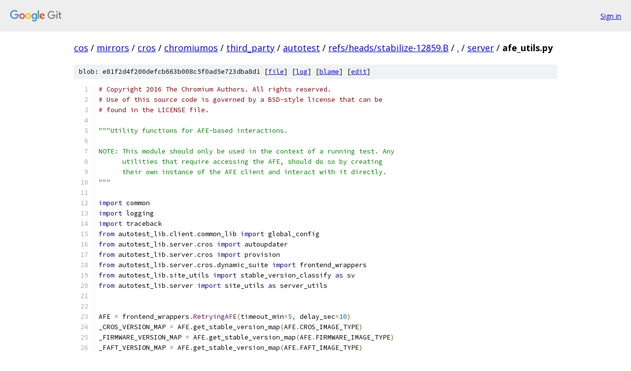

--- FILE ---
content_type: text/html; charset=utf-8
request_url: https://cos.googlesource.com/mirrors/cros/chromiumos/third_party/autotest/+/refs/heads/stabilize-12859.B/server/afe_utils.py
body_size: 5696
content:
<!DOCTYPE html><html lang="en"><head><meta charset="utf-8"><meta name="viewport" content="width=device-width, initial-scale=1"><title>server/afe_utils.py - mirrors/cros/chromiumos/third_party/autotest - Git at Google</title><link rel="stylesheet" type="text/css" href="/+static/base.css"><link rel="stylesheet" type="text/css" href="/+static/prettify/prettify.css"><!-- default customHeadTagPart --></head><body class="Site"><header class="Site-header"><div class="Header"><a class="Header-image" href="/"><img src="//www.gstatic.com/images/branding/lockups/2x/lockup_git_color_108x24dp.png" width="108" height="24" alt="Google Git"></a><div class="Header-menu"> <a class="Header-menuItem" href="https://accounts.google.com/AccountChooser?faa=1&amp;continue=https://cos.googlesource.com/login/mirrors/cros/chromiumos/third_party/autotest/%2B/refs/heads/stabilize-12859.B/server/afe_utils.py">Sign in</a> </div></div></header><div class="Site-content"><div class="Container "><div class="Breadcrumbs"><a class="Breadcrumbs-crumb" href="/?format=HTML">cos</a> / <a class="Breadcrumbs-crumb" href="/mirrors/">mirrors</a> / <a class="Breadcrumbs-crumb" href="/mirrors/cros/">cros</a> / <a class="Breadcrumbs-crumb" href="/mirrors/cros/chromiumos/">chromiumos</a> / <a class="Breadcrumbs-crumb" href="/mirrors/cros/chromiumos/third_party/">third_party</a> / <a class="Breadcrumbs-crumb" href="/mirrors/cros/chromiumos/third_party/autotest/">autotest</a> / <a class="Breadcrumbs-crumb" href="/mirrors/cros/chromiumos/third_party/autotest/+/refs/heads/stabilize-12859.B">refs/heads/stabilize-12859.B</a> / <a class="Breadcrumbs-crumb" href="/mirrors/cros/chromiumos/third_party/autotest/+/refs/heads/stabilize-12859.B/">.</a> / <a class="Breadcrumbs-crumb" href="/mirrors/cros/chromiumos/third_party/autotest/+/refs/heads/stabilize-12859.B/server">server</a> / <span class="Breadcrumbs-crumb">afe_utils.py</span></div><div class="u-sha1 u-monospace BlobSha1">blob: e81f2d4f200defcb663b008c5f0ad5e723dba8d1 [<a href="/mirrors/cros/chromiumos/third_party/autotest/+/refs/heads/stabilize-12859.B/server/afe_utils.py">file</a>] [<a href="/mirrors/cros/chromiumos/third_party/autotest/+log/refs/heads/stabilize-12859.B/server/afe_utils.py">log</a>] [<a href="/mirrors/cros/chromiumos/third_party/autotest/+blame/refs/heads/stabilize-12859.B/server/afe_utils.py">blame</a>] [<a href="https://cos-review.googlesource.com/admin/repos/edit/repo/mirrors/cros/chromiumos/third_party/autotest/branch/refs/heads/stabilize-12859.B/file/server/afe_utils.py">edit</a>]</div><table class="FileContents"><tr class="u-pre u-monospace FileContents-line"><td class="u-lineNum u-noSelect FileContents-lineNum" data-line-number="1"></td><td class="FileContents-lineContents" id="1"><span class="com"># Copyright 2016 The Chromium Authors. All rights reserved.</span></td></tr><tr class="u-pre u-monospace FileContents-line"><td class="u-lineNum u-noSelect FileContents-lineNum" data-line-number="2"></td><td class="FileContents-lineContents" id="2"><span class="com"># Use of this source code is governed by a BSD-style license that can be</span></td></tr><tr class="u-pre u-monospace FileContents-line"><td class="u-lineNum u-noSelect FileContents-lineNum" data-line-number="3"></td><td class="FileContents-lineContents" id="3"><span class="com"># found in the LICENSE file.</span></td></tr><tr class="u-pre u-monospace FileContents-line"><td class="u-lineNum u-noSelect FileContents-lineNum" data-line-number="4"></td><td class="FileContents-lineContents" id="4"></td></tr><tr class="u-pre u-monospace FileContents-line"><td class="u-lineNum u-noSelect FileContents-lineNum" data-line-number="5"></td><td class="FileContents-lineContents" id="5"><span class="str">&quot;&quot;&quot;Utility functions for AFE-based interactions.</span></td></tr><tr class="u-pre u-monospace FileContents-line"><td class="u-lineNum u-noSelect FileContents-lineNum" data-line-number="6"></td><td class="FileContents-lineContents" id="6"></td></tr><tr class="u-pre u-monospace FileContents-line"><td class="u-lineNum u-noSelect FileContents-lineNum" data-line-number="7"></td><td class="FileContents-lineContents" id="7"><span class="str">NOTE: This module should only be used in the context of a running test. Any</span></td></tr><tr class="u-pre u-monospace FileContents-line"><td class="u-lineNum u-noSelect FileContents-lineNum" data-line-number="8"></td><td class="FileContents-lineContents" id="8"><span class="str">      utilities that require accessing the AFE, should do so by creating</span></td></tr><tr class="u-pre u-monospace FileContents-line"><td class="u-lineNum u-noSelect FileContents-lineNum" data-line-number="9"></td><td class="FileContents-lineContents" id="9"><span class="str">      their own instance of the AFE client and interact with it directly.</span></td></tr><tr class="u-pre u-monospace FileContents-line"><td class="u-lineNum u-noSelect FileContents-lineNum" data-line-number="10"></td><td class="FileContents-lineContents" id="10"><span class="str">&quot;&quot;&quot;</span></td></tr><tr class="u-pre u-monospace FileContents-line"><td class="u-lineNum u-noSelect FileContents-lineNum" data-line-number="11"></td><td class="FileContents-lineContents" id="11"></td></tr><tr class="u-pre u-monospace FileContents-line"><td class="u-lineNum u-noSelect FileContents-lineNum" data-line-number="12"></td><td class="FileContents-lineContents" id="12"><span class="kwd">import</span><span class="pln"> common</span></td></tr><tr class="u-pre u-monospace FileContents-line"><td class="u-lineNum u-noSelect FileContents-lineNum" data-line-number="13"></td><td class="FileContents-lineContents" id="13"><span class="kwd">import</span><span class="pln"> logging</span></td></tr><tr class="u-pre u-monospace FileContents-line"><td class="u-lineNum u-noSelect FileContents-lineNum" data-line-number="14"></td><td class="FileContents-lineContents" id="14"><span class="kwd">import</span><span class="pln"> traceback</span></td></tr><tr class="u-pre u-monospace FileContents-line"><td class="u-lineNum u-noSelect FileContents-lineNum" data-line-number="15"></td><td class="FileContents-lineContents" id="15"><span class="kwd">from</span><span class="pln"> autotest_lib</span><span class="pun">.</span><span class="pln">client</span><span class="pun">.</span><span class="pln">common_lib </span><span class="kwd">import</span><span class="pln"> global_config</span></td></tr><tr class="u-pre u-monospace FileContents-line"><td class="u-lineNum u-noSelect FileContents-lineNum" data-line-number="16"></td><td class="FileContents-lineContents" id="16"><span class="kwd">from</span><span class="pln"> autotest_lib</span><span class="pun">.</span><span class="pln">server</span><span class="pun">.</span><span class="pln">cros </span><span class="kwd">import</span><span class="pln"> autoupdater</span></td></tr><tr class="u-pre u-monospace FileContents-line"><td class="u-lineNum u-noSelect FileContents-lineNum" data-line-number="17"></td><td class="FileContents-lineContents" id="17"><span class="kwd">from</span><span class="pln"> autotest_lib</span><span class="pun">.</span><span class="pln">server</span><span class="pun">.</span><span class="pln">cros </span><span class="kwd">import</span><span class="pln"> provision</span></td></tr><tr class="u-pre u-monospace FileContents-line"><td class="u-lineNum u-noSelect FileContents-lineNum" data-line-number="18"></td><td class="FileContents-lineContents" id="18"><span class="kwd">from</span><span class="pln"> autotest_lib</span><span class="pun">.</span><span class="pln">server</span><span class="pun">.</span><span class="pln">cros</span><span class="pun">.</span><span class="pln">dynamic_suite </span><span class="kwd">import</span><span class="pln"> frontend_wrappers</span></td></tr><tr class="u-pre u-monospace FileContents-line"><td class="u-lineNum u-noSelect FileContents-lineNum" data-line-number="19"></td><td class="FileContents-lineContents" id="19"><span class="kwd">from</span><span class="pln"> autotest_lib</span><span class="pun">.</span><span class="pln">site_utils </span><span class="kwd">import</span><span class="pln"> stable_version_classify </span><span class="kwd">as</span><span class="pln"> sv</span></td></tr><tr class="u-pre u-monospace FileContents-line"><td class="u-lineNum u-noSelect FileContents-lineNum" data-line-number="20"></td><td class="FileContents-lineContents" id="20"><span class="kwd">from</span><span class="pln"> autotest_lib</span><span class="pun">.</span><span class="pln">server </span><span class="kwd">import</span><span class="pln"> site_utils </span><span class="kwd">as</span><span class="pln"> server_utils</span></td></tr><tr class="u-pre u-monospace FileContents-line"><td class="u-lineNum u-noSelect FileContents-lineNum" data-line-number="21"></td><td class="FileContents-lineContents" id="21"></td></tr><tr class="u-pre u-monospace FileContents-line"><td class="u-lineNum u-noSelect FileContents-lineNum" data-line-number="22"></td><td class="FileContents-lineContents" id="22"></td></tr><tr class="u-pre u-monospace FileContents-line"><td class="u-lineNum u-noSelect FileContents-lineNum" data-line-number="23"></td><td class="FileContents-lineContents" id="23"><span class="pln">AFE </span><span class="pun">=</span><span class="pln"> frontend_wrappers</span><span class="pun">.</span><span class="typ">RetryingAFE</span><span class="pun">(</span><span class="pln">timeout_min</span><span class="pun">=</span><span class="lit">5</span><span class="pun">,</span><span class="pln"> delay_sec</span><span class="pun">=</span><span class="lit">10</span><span class="pun">)</span></td></tr><tr class="u-pre u-monospace FileContents-line"><td class="u-lineNum u-noSelect FileContents-lineNum" data-line-number="24"></td><td class="FileContents-lineContents" id="24"><span class="pln">_CROS_VERSION_MAP </span><span class="pun">=</span><span class="pln"> AFE</span><span class="pun">.</span><span class="pln">get_stable_version_map</span><span class="pun">(</span><span class="pln">AFE</span><span class="pun">.</span><span class="pln">CROS_IMAGE_TYPE</span><span class="pun">)</span></td></tr><tr class="u-pre u-monospace FileContents-line"><td class="u-lineNum u-noSelect FileContents-lineNum" data-line-number="25"></td><td class="FileContents-lineContents" id="25"><span class="pln">_FIRMWARE_VERSION_MAP </span><span class="pun">=</span><span class="pln"> AFE</span><span class="pun">.</span><span class="pln">get_stable_version_map</span><span class="pun">(</span><span class="pln">AFE</span><span class="pun">.</span><span class="pln">FIRMWARE_IMAGE_TYPE</span><span class="pun">)</span></td></tr><tr class="u-pre u-monospace FileContents-line"><td class="u-lineNum u-noSelect FileContents-lineNum" data-line-number="26"></td><td class="FileContents-lineContents" id="26"><span class="pln">_FAFT_VERSION_MAP </span><span class="pun">=</span><span class="pln"> AFE</span><span class="pun">.</span><span class="pln">get_stable_version_map</span><span class="pun">(</span><span class="pln">AFE</span><span class="pun">.</span><span class="pln">FAFT_IMAGE_TYPE</span><span class="pun">)</span></td></tr><tr class="u-pre u-monospace FileContents-line"><td class="u-lineNum u-noSelect FileContents-lineNum" data-line-number="27"></td><td class="FileContents-lineContents" id="27"></td></tr><tr class="u-pre u-monospace FileContents-line"><td class="u-lineNum u-noSelect FileContents-lineNum" data-line-number="28"></td><td class="FileContents-lineContents" id="28"><span class="pln">_CONFIG </span><span class="pun">=</span><span class="pln"> global_config</span><span class="pun">.</span><span class="pln">global_config</span></td></tr><tr class="u-pre u-monospace FileContents-line"><td class="u-lineNum u-noSelect FileContents-lineNum" data-line-number="29"></td><td class="FileContents-lineContents" id="29"><span class="pln">ENABLE_DEVSERVER_TRIGGER_AUTO_UPDATE </span><span class="pun">=</span><span class="pln"> _CONFIG</span><span class="pun">.</span><span class="pln">get_config_value</span><span class="pun">(</span></td></tr><tr class="u-pre u-monospace FileContents-line"><td class="u-lineNum u-noSelect FileContents-lineNum" data-line-number="30"></td><td class="FileContents-lineContents" id="30"><span class="pln">        </span><span class="str">&#39;CROS&#39;</span><span class="pun">,</span><span class="pln"> </span><span class="str">&#39;enable_devserver_trigger_auto_update&#39;</span><span class="pun">,</span><span class="pln"> type</span><span class="pun">=</span><span class="pln">bool</span><span class="pun">,</span></td></tr><tr class="u-pre u-monospace FileContents-line"><td class="u-lineNum u-noSelect FileContents-lineNum" data-line-number="31"></td><td class="FileContents-lineContents" id="31"><span class="pln">        default</span><span class="pun">=</span><span class="kwd">False</span><span class="pun">)</span></td></tr><tr class="u-pre u-monospace FileContents-line"><td class="u-lineNum u-noSelect FileContents-lineNum" data-line-number="32"></td><td class="FileContents-lineContents" id="32"></td></tr><tr class="u-pre u-monospace FileContents-line"><td class="u-lineNum u-noSelect FileContents-lineNum" data-line-number="33"></td><td class="FileContents-lineContents" id="33"></td></tr><tr class="u-pre u-monospace FileContents-line"><td class="u-lineNum u-noSelect FileContents-lineNum" data-line-number="34"></td><td class="FileContents-lineContents" id="34"><span class="kwd">def</span><span class="pln"> _host_in_lab</span><span class="pun">(</span><span class="pln">host</span><span class="pun">):</span></td></tr><tr class="u-pre u-monospace FileContents-line"><td class="u-lineNum u-noSelect FileContents-lineNum" data-line-number="35"></td><td class="FileContents-lineContents" id="35"><span class="pln">    </span><span class="str">&quot;&quot;&quot;Check if the host is in the lab and an object the AFE knows.</span></td></tr><tr class="u-pre u-monospace FileContents-line"><td class="u-lineNum u-noSelect FileContents-lineNum" data-line-number="36"></td><td class="FileContents-lineContents" id="36"></td></tr><tr class="u-pre u-monospace FileContents-line"><td class="u-lineNum u-noSelect FileContents-lineNum" data-line-number="37"></td><td class="FileContents-lineContents" id="37"><span class="str">    This check ensures that autoserv and the host&#39;s current job is running</span></td></tr><tr class="u-pre u-monospace FileContents-line"><td class="u-lineNum u-noSelect FileContents-lineNum" data-line-number="38"></td><td class="FileContents-lineContents" id="38"><span class="str">    inside a fully Autotest instance, aka a lab environment. If this is the</span></td></tr><tr class="u-pre u-monospace FileContents-line"><td class="u-lineNum u-noSelect FileContents-lineNum" data-line-number="39"></td><td class="FileContents-lineContents" id="39"><span class="str">    case it then verifies the host is registed with the configured AFE</span></td></tr><tr class="u-pre u-monospace FileContents-line"><td class="u-lineNum u-noSelect FileContents-lineNum" data-line-number="40"></td><td class="FileContents-lineContents" id="40"><span class="str">    instance.</span></td></tr><tr class="u-pre u-monospace FileContents-line"><td class="u-lineNum u-noSelect FileContents-lineNum" data-line-number="41"></td><td class="FileContents-lineContents" id="41"></td></tr><tr class="u-pre u-monospace FileContents-line"><td class="u-lineNum u-noSelect FileContents-lineNum" data-line-number="42"></td><td class="FileContents-lineContents" id="42"><span class="str">    @param host: Host object to verify.</span></td></tr><tr class="u-pre u-monospace FileContents-line"><td class="u-lineNum u-noSelect FileContents-lineNum" data-line-number="43"></td><td class="FileContents-lineContents" id="43"></td></tr><tr class="u-pre u-monospace FileContents-line"><td class="u-lineNum u-noSelect FileContents-lineNum" data-line-number="44"></td><td class="FileContents-lineContents" id="44"><span class="str">    @returns The host model object.</span></td></tr><tr class="u-pre u-monospace FileContents-line"><td class="u-lineNum u-noSelect FileContents-lineNum" data-line-number="45"></td><td class="FileContents-lineContents" id="45"><span class="str">    &quot;&quot;&quot;</span></td></tr><tr class="u-pre u-monospace FileContents-line"><td class="u-lineNum u-noSelect FileContents-lineNum" data-line-number="46"></td><td class="FileContents-lineContents" id="46"><span class="pln">    </span><span class="kwd">if</span><span class="pln"> </span><span class="kwd">not</span><span class="pln"> host</span><span class="pun">.</span><span class="pln">job </span><span class="kwd">or</span><span class="pln"> </span><span class="kwd">not</span><span class="pln"> host</span><span class="pun">.</span><span class="pln">job</span><span class="pun">.</span><span class="pln">in_lab</span><span class="pun">:</span></td></tr><tr class="u-pre u-monospace FileContents-line"><td class="u-lineNum u-noSelect FileContents-lineNum" data-line-number="47"></td><td class="FileContents-lineContents" id="47"><span class="pln">        </span><span class="kwd">return</span><span class="pln"> </span><span class="kwd">False</span></td></tr><tr class="u-pre u-monospace FileContents-line"><td class="u-lineNum u-noSelect FileContents-lineNum" data-line-number="48"></td><td class="FileContents-lineContents" id="48"><span class="pln">    </span><span class="kwd">return</span><span class="pln"> host</span><span class="pun">.</span><span class="pln">_afe_host</span></td></tr><tr class="u-pre u-monospace FileContents-line"><td class="u-lineNum u-noSelect FileContents-lineNum" data-line-number="49"></td><td class="FileContents-lineContents" id="49"></td></tr><tr class="u-pre u-monospace FileContents-line"><td class="u-lineNum u-noSelect FileContents-lineNum" data-line-number="50"></td><td class="FileContents-lineContents" id="50"></td></tr><tr class="u-pre u-monospace FileContents-line"><td class="u-lineNum u-noSelect FileContents-lineNum" data-line-number="51"></td><td class="FileContents-lineContents" id="51"><span class="kwd">def</span><span class="pln"> _log_image_name</span><span class="pun">(</span><span class="pln">image_name</span><span class="pun">):</span></td></tr><tr class="u-pre u-monospace FileContents-line"><td class="u-lineNum u-noSelect FileContents-lineNum" data-line-number="52"></td><td class="FileContents-lineContents" id="52"><span class="pln">    </span><span class="kwd">try</span><span class="pun">:</span></td></tr><tr class="u-pre u-monospace FileContents-line"><td class="u-lineNum u-noSelect FileContents-lineNum" data-line-number="53"></td><td class="FileContents-lineContents" id="53"><span class="pln">        logging</span><span class="pun">.</span><span class="pln">debug</span><span class="pun">(</span><span class="str">&quot;_log_image_name: image (%s)&quot;</span><span class="pun">,</span><span class="pln"> image_name</span><span class="pun">)</span></td></tr><tr class="u-pre u-monospace FileContents-line"><td class="u-lineNum u-noSelect FileContents-lineNum" data-line-number="54"></td><td class="FileContents-lineContents" id="54"><span class="pln">        server_utils</span><span class="pun">.</span><span class="typ">ParseBuildName</span><span class="pun">(</span><span class="pln">name</span><span class="pun">=</span><span class="pln">image_name</span><span class="pun">)</span></td></tr><tr class="u-pre u-monospace FileContents-line"><td class="u-lineNum u-noSelect FileContents-lineNum" data-line-number="55"></td><td class="FileContents-lineContents" id="55"><span class="pln">    </span><span class="kwd">except</span><span class="pln"> </span><span class="typ">Exception</span><span class="pun">:</span></td></tr><tr class="u-pre u-monospace FileContents-line"><td class="u-lineNum u-noSelect FileContents-lineNum" data-line-number="56"></td><td class="FileContents-lineContents" id="56"><span class="pln">        logging</span><span class="pun">.</span><span class="pln">error</span><span class="pun">(</span><span class="pln">traceback</span><span class="pun">.</span><span class="pln">format_exc</span><span class="pun">())</span></td></tr><tr class="u-pre u-monospace FileContents-line"><td class="u-lineNum u-noSelect FileContents-lineNum" data-line-number="57"></td><td class="FileContents-lineContents" id="57"></td></tr><tr class="u-pre u-monospace FileContents-line"><td class="u-lineNum u-noSelect FileContents-lineNum" data-line-number="58"></td><td class="FileContents-lineContents" id="58"></td></tr><tr class="u-pre u-monospace FileContents-line"><td class="u-lineNum u-noSelect FileContents-lineNum" data-line-number="59"></td><td class="FileContents-lineContents" id="59"><span class="kwd">def</span><span class="pln"> _format_image_name</span><span class="pun">(</span><span class="pln">board</span><span class="pun">,</span><span class="pln"> version</span><span class="pun">):</span></td></tr><tr class="u-pre u-monospace FileContents-line"><td class="u-lineNum u-noSelect FileContents-lineNum" data-line-number="60"></td><td class="FileContents-lineContents" id="60"><span class="pln">    </span><span class="kwd">return</span><span class="pln"> </span><span class="str">&quot;%s-release/%s&quot;</span><span class="pln"> </span><span class="pun">%</span><span class="pln"> </span><span class="pun">(</span><span class="pln">board</span><span class="pun">,</span><span class="pln"> version</span><span class="pun">)</span></td></tr><tr class="u-pre u-monospace FileContents-line"><td class="u-lineNum u-noSelect FileContents-lineNum" data-line-number="61"></td><td class="FileContents-lineContents" id="61"></td></tr><tr class="u-pre u-monospace FileContents-line"><td class="u-lineNum u-noSelect FileContents-lineNum" data-line-number="62"></td><td class="FileContents-lineContents" id="62"></td></tr><tr class="u-pre u-monospace FileContents-line"><td class="u-lineNum u-noSelect FileContents-lineNum" data-line-number="63"></td><td class="FileContents-lineContents" id="63"><span class="kwd">def</span><span class="pln"> get_stable_cros_image_name_v2</span><span class="pun">(</span><span class="pln">info</span><span class="pun">,</span><span class="pln"> _config_override</span><span class="pun">=</span><span class="kwd">None</span><span class="pun">):</span></td></tr><tr class="u-pre u-monospace FileContents-line"><td class="u-lineNum u-noSelect FileContents-lineNum" data-line-number="64"></td><td class="FileContents-lineContents" id="64"><span class="pln">    </span><span class="kwd">if</span><span class="pln"> sv</span><span class="pun">.</span><span class="pln">classify_board</span><span class="pun">(</span><span class="pln">info</span><span class="pun">.</span><span class="pln">board</span><span class="pun">,</span><span class="pln"> _config_override</span><span class="pun">=</span><span class="pln">_config_override</span><span class="pun">)</span><span class="pln"> </span><span class="pun">==</span><span class="pln"> sv</span><span class="pun">.</span><span class="pln">FROM_HOST_CONFIG</span><span class="pun">:</span></td></tr><tr class="u-pre u-monospace FileContents-line"><td class="u-lineNum u-noSelect FileContents-lineNum" data-line-number="65"></td><td class="FileContents-lineContents" id="65"><span class="pln">        logging</span><span class="pun">.</span><span class="pln">debug</span><span class="pun">(</span><span class="str">&quot;get_stable_cros_image_name_v2: board %s from host_info_store&quot;</span><span class="pln"> </span><span class="pun">%</span><span class="pln"> info</span><span class="pun">.</span><span class="pln">board</span><span class="pun">)</span></td></tr><tr class="u-pre u-monospace FileContents-line"><td class="u-lineNum u-noSelect FileContents-lineNum" data-line-number="66"></td><td class="FileContents-lineContents" id="66"><span class="pln">        out </span><span class="pun">=</span><span class="pln"> _format_image_name</span><span class="pun">(</span><span class="pln">board</span><span class="pun">=</span><span class="pln">info</span><span class="pun">.</span><span class="pln">board</span><span class="pun">,</span><span class="pln"> version</span><span class="pun">=</span><span class="pln">info</span><span class="pun">.</span><span class="pln">cros_stable_version</span><span class="pun">)</span></td></tr><tr class="u-pre u-monospace FileContents-line"><td class="u-lineNum u-noSelect FileContents-lineNum" data-line-number="67"></td><td class="FileContents-lineContents" id="67"><span class="pln">        _log_image_name</span><span class="pun">(</span><span class="pln">out</span><span class="pun">)</span></td></tr><tr class="u-pre u-monospace FileContents-line"><td class="u-lineNum u-noSelect FileContents-lineNum" data-line-number="68"></td><td class="FileContents-lineContents" id="68"><span class="pln">        </span><span class="kwd">return</span><span class="pln"> out</span></td></tr><tr class="u-pre u-monospace FileContents-line"><td class="u-lineNum u-noSelect FileContents-lineNum" data-line-number="69"></td><td class="FileContents-lineContents" id="69"><span class="pln">    logging</span><span class="pun">.</span><span class="pln">debug</span><span class="pun">(</span><span class="str">&quot;get_stable_cros_image_name_v2: board %s from autotest frontend&quot;</span><span class="pln"> </span><span class="pun">%</span><span class="pln"> info</span><span class="pun">.</span><span class="pln">board</span><span class="pun">)</span></td></tr><tr class="u-pre u-monospace FileContents-line"><td class="u-lineNum u-noSelect FileContents-lineNum" data-line-number="70"></td><td class="FileContents-lineContents" id="70"><span class="pln">    </span><span class="kwd">return</span><span class="pln"> get_stable_cros_image_name</span><span class="pun">(</span><span class="pln">info</span><span class="pun">.</span><span class="pln">board</span><span class="pun">)</span></td></tr><tr class="u-pre u-monospace FileContents-line"><td class="u-lineNum u-noSelect FileContents-lineNum" data-line-number="71"></td><td class="FileContents-lineContents" id="71"></td></tr><tr class="u-pre u-monospace FileContents-line"><td class="u-lineNum u-noSelect FileContents-lineNum" data-line-number="72"></td><td class="FileContents-lineContents" id="72"></td></tr><tr class="u-pre u-monospace FileContents-line"><td class="u-lineNum u-noSelect FileContents-lineNum" data-line-number="73"></td><td class="FileContents-lineContents" id="73"><span class="kwd">def</span><span class="pln"> get_stable_servo_cros_image_name_v2</span><span class="pun">(</span><span class="pln">servo_version_from_hi</span><span class="pun">,</span><span class="pln"> board</span><span class="pun">,</span><span class="pln"> _config_override</span><span class="pun">=</span><span class="kwd">None</span><span class="pun">):</span></td></tr><tr class="u-pre u-monospace FileContents-line"><td class="u-lineNum u-noSelect FileContents-lineNum" data-line-number="74"></td><td class="FileContents-lineContents" id="74"><span class="pln">    </span><span class="str">&quot;&quot;&quot;</span></td></tr><tr class="u-pre u-monospace FileContents-line"><td class="u-lineNum u-noSelect FileContents-lineNum" data-line-number="75"></td><td class="FileContents-lineContents" id="75"><span class="str">    @param servo_version_from_hi (string or None) : the stable version image name taken from the host info store.</span></td></tr><tr class="u-pre u-monospace FileContents-line"><td class="u-lineNum u-noSelect FileContents-lineNum" data-line-number="76"></td><td class="FileContents-lineContents" id="76"><span class="str">                                                    A value of None means that that the host_info_store does not exist or</span></td></tr><tr class="u-pre u-monospace FileContents-line"><td class="u-lineNum u-noSelect FileContents-lineNum" data-line-number="77"></td><td class="FileContents-lineContents" id="77"><span class="str">                                                    ultimately not contain a servo_stable_version field.</span></td></tr><tr class="u-pre u-monospace FileContents-line"><td class="u-lineNum u-noSelect FileContents-lineNum" data-line-number="78"></td><td class="FileContents-lineContents" id="78"><span class="str">    @param board (string) : the board of the labstation or servo v3 that we&#39;re getting the stable version of</span></td></tr><tr class="u-pre u-monospace FileContents-line"><td class="u-lineNum u-noSelect FileContents-lineNum" data-line-number="79"></td><td class="FileContents-lineContents" id="79"><span class="str">    &quot;&quot;&quot;</span></td></tr><tr class="u-pre u-monospace FileContents-line"><td class="u-lineNum u-noSelect FileContents-lineNum" data-line-number="80"></td><td class="FileContents-lineContents" id="80"><span class="pln">    logging</span><span class="pun">.</span><span class="pln">debug</span><span class="pun">(</span><span class="str">&quot;get_stable_servo_cros_image_name_v2: servo_version_from_hi (%s) board (%s)&quot;</span><span class="pln"> </span><span class="pun">%</span><span class="pln"> </span><span class="pun">(</span><span class="pln">servo_version_from_hi</span><span class="pun">,</span><span class="pln"> board</span><span class="pun">))</span></td></tr><tr class="u-pre u-monospace FileContents-line"><td class="u-lineNum u-noSelect FileContents-lineNum" data-line-number="81"></td><td class="FileContents-lineContents" id="81"><span class="pln">    </span><span class="kwd">if</span><span class="pln"> sv</span><span class="pun">.</span><span class="pln">classify_board</span><span class="pun">(</span><span class="pln">board</span><span class="pun">,</span><span class="pln"> _config_override</span><span class="pun">=</span><span class="pln">_config_override</span><span class="pun">)</span><span class="pln"> </span><span class="pun">!=</span><span class="pln"> sv</span><span class="pun">.</span><span class="pln">FROM_HOST_CONFIG</span><span class="pun">:</span></td></tr><tr class="u-pre u-monospace FileContents-line"><td class="u-lineNum u-noSelect FileContents-lineNum" data-line-number="82"></td><td class="FileContents-lineContents" id="82"><span class="pln">        logging</span><span class="pun">.</span><span class="pln">debug</span><span class="pun">(</span><span class="str">&quot;get_stable_servo_cros_image_name_v2: servo version for board (%s) from afe&quot;</span><span class="pln"> </span><span class="pun">%</span><span class="pln"> board</span><span class="pun">)</span></td></tr><tr class="u-pre u-monospace FileContents-line"><td class="u-lineNum u-noSelect FileContents-lineNum" data-line-number="83"></td><td class="FileContents-lineContents" id="83"><span class="pln">        </span><span class="kwd">return</span><span class="pln"> get_stable_cros_image_name</span><span class="pun">(</span><span class="pln">board</span><span class="pun">)</span></td></tr><tr class="u-pre u-monospace FileContents-line"><td class="u-lineNum u-noSelect FileContents-lineNum" data-line-number="84"></td><td class="FileContents-lineContents" id="84"><span class="pln">    </span><span class="kwd">if</span><span class="pln"> servo_version_from_hi </span><span class="kwd">is</span><span class="pln"> </span><span class="kwd">not</span><span class="pln"> </span><span class="kwd">None</span><span class="pun">:</span></td></tr><tr class="u-pre u-monospace FileContents-line"><td class="u-lineNum u-noSelect FileContents-lineNum" data-line-number="85"></td><td class="FileContents-lineContents" id="85"><span class="pln">        logging</span><span class="pun">.</span><span class="pln">debug</span><span class="pun">(</span><span class="str">&quot;get_stable_servo_cros_image_name_v2: servo version (%s) from host_info_store&quot;</span><span class="pln"> </span><span class="pun">%</span><span class="pln"> servo_version_from_hi</span><span class="pun">)</span></td></tr><tr class="u-pre u-monospace FileContents-line"><td class="u-lineNum u-noSelect FileContents-lineNum" data-line-number="86"></td><td class="FileContents-lineContents" id="86"><span class="pln">        out </span><span class="pun">=</span><span class="pln"> _format_image_name</span><span class="pun">(</span><span class="pln">board</span><span class="pun">=</span><span class="pln">board</span><span class="pun">,</span><span class="pln"> version</span><span class="pun">=</span><span class="pln">servo_version_from_hi</span><span class="pun">)</span></td></tr><tr class="u-pre u-monospace FileContents-line"><td class="u-lineNum u-noSelect FileContents-lineNum" data-line-number="87"></td><td class="FileContents-lineContents" id="87"><span class="pln">        _log_image_name</span><span class="pun">(</span><span class="pln">out</span><span class="pun">)</span></td></tr><tr class="u-pre u-monospace FileContents-line"><td class="u-lineNum u-noSelect FileContents-lineNum" data-line-number="88"></td><td class="FileContents-lineContents" id="88"><span class="pln">        </span><span class="kwd">return</span><span class="pln"> out</span></td></tr><tr class="u-pre u-monospace FileContents-line"><td class="u-lineNum u-noSelect FileContents-lineNum" data-line-number="89"></td><td class="FileContents-lineContents" id="89"><span class="pln">    logging</span><span class="pun">.</span><span class="pln">debug</span><span class="pun">(</span><span class="str">&quot;get_stable_servo_cros_image_name_v2: no servo version provided. board is (%s)&quot;</span><span class="pln"> </span><span class="pun">%</span><span class="pln"> board</span><span class="pun">)</span></td></tr><tr class="u-pre u-monospace FileContents-line"><td class="u-lineNum u-noSelect FileContents-lineNum" data-line-number="90"></td><td class="FileContents-lineContents" id="90"><span class="pln">    logging</span><span class="pun">.</span><span class="pln">debug</span><span class="pun">(</span><span class="str">&quot;get_stable_servo_cros_image_name_v2: falling back to afe if possible&quot;</span><span class="pun">)</span></td></tr><tr class="u-pre u-monospace FileContents-line"><td class="u-lineNum u-noSelect FileContents-lineNum" data-line-number="91"></td><td class="FileContents-lineContents" id="91"><span class="pln">    out </span><span class="pun">=</span><span class="pln"> </span><span class="kwd">None</span></td></tr><tr class="u-pre u-monospace FileContents-line"><td class="u-lineNum u-noSelect FileContents-lineNum" data-line-number="92"></td><td class="FileContents-lineContents" id="92"><span class="pln">    </span><span class="com"># get_stable_cros_image_name uses the AFE as the source of truth.</span></td></tr><tr class="u-pre u-monospace FileContents-line"><td class="u-lineNum u-noSelect FileContents-lineNum" data-line-number="93"></td><td class="FileContents-lineContents" id="93"><span class="pln">    </span><span class="kwd">try</span><span class="pun">:</span></td></tr><tr class="u-pre u-monospace FileContents-line"><td class="u-lineNum u-noSelect FileContents-lineNum" data-line-number="94"></td><td class="FileContents-lineContents" id="94"><span class="pln">        out </span><span class="pun">=</span><span class="pln"> get_stable_cros_image_name</span><span class="pun">(</span><span class="pln">board</span><span class="pun">)</span></td></tr><tr class="u-pre u-monospace FileContents-line"><td class="u-lineNum u-noSelect FileContents-lineNum" data-line-number="95"></td><td class="FileContents-lineContents" id="95"><span class="pln">    </span><span class="kwd">except</span><span class="pln"> </span><span class="typ">Exception</span><span class="pun">:</span></td></tr><tr class="u-pre u-monospace FileContents-line"><td class="u-lineNum u-noSelect FileContents-lineNum" data-line-number="96"></td><td class="FileContents-lineContents" id="96"><span class="pln">        logging</span><span class="pun">.</span><span class="pln">error</span><span class="pun">(</span><span class="str">&quot;get_stable_servo_cros_image_name_v2: error falling back to AFE (%s)&quot;</span><span class="pln"> </span><span class="pun">%</span><span class="pln"> traceback</span><span class="pun">.</span><span class="pln">format_exc</span><span class="pun">())</span></td></tr><tr class="u-pre u-monospace FileContents-line"><td class="u-lineNum u-noSelect FileContents-lineNum" data-line-number="97"></td><td class="FileContents-lineContents" id="97"><span class="pln">    </span><span class="kwd">return</span><span class="pln"> out</span></td></tr><tr class="u-pre u-monospace FileContents-line"><td class="u-lineNum u-noSelect FileContents-lineNum" data-line-number="98"></td><td class="FileContents-lineContents" id="98"></td></tr><tr class="u-pre u-monospace FileContents-line"><td class="u-lineNum u-noSelect FileContents-lineNum" data-line-number="99"></td><td class="FileContents-lineContents" id="99"></td></tr><tr class="u-pre u-monospace FileContents-line"><td class="u-lineNum u-noSelect FileContents-lineNum" data-line-number="100"></td><td class="FileContents-lineContents" id="100"><span class="kwd">def</span><span class="pln"> get_stable_cros_image_name</span><span class="pun">(</span><span class="pln">board</span><span class="pun">):</span></td></tr><tr class="u-pre u-monospace FileContents-line"><td class="u-lineNum u-noSelect FileContents-lineNum" data-line-number="101"></td><td class="FileContents-lineContents" id="101"><span class="pln">    </span><span class="str">&quot;&quot;&quot;Retrieve the Chrome OS stable image name for a given board.</span></td></tr><tr class="u-pre u-monospace FileContents-line"><td class="u-lineNum u-noSelect FileContents-lineNum" data-line-number="102"></td><td class="FileContents-lineContents" id="102"></td></tr><tr class="u-pre u-monospace FileContents-line"><td class="u-lineNum u-noSelect FileContents-lineNum" data-line-number="103"></td><td class="FileContents-lineContents" id="103"><span class="str">    @param board: Board to lookup.</span></td></tr><tr class="u-pre u-monospace FileContents-line"><td class="u-lineNum u-noSelect FileContents-lineNum" data-line-number="104"></td><td class="FileContents-lineContents" id="104"></td></tr><tr class="u-pre u-monospace FileContents-line"><td class="u-lineNum u-noSelect FileContents-lineNum" data-line-number="105"></td><td class="FileContents-lineContents" id="105"><span class="str">    @returns Name of a Chrome OS image to be installed in order to</span></td></tr><tr class="u-pre u-monospace FileContents-line"><td class="u-lineNum u-noSelect FileContents-lineNum" data-line-number="106"></td><td class="FileContents-lineContents" id="106"><span class="str">            repair the given board.</span></td></tr><tr class="u-pre u-monospace FileContents-line"><td class="u-lineNum u-noSelect FileContents-lineNum" data-line-number="107"></td><td class="FileContents-lineContents" id="107"><span class="str">    &quot;&quot;&quot;</span></td></tr><tr class="u-pre u-monospace FileContents-line"><td class="u-lineNum u-noSelect FileContents-lineNum" data-line-number="108"></td><td class="FileContents-lineContents" id="108"><span class="pln">    </span><span class="kwd">return</span><span class="pln"> _CROS_VERSION_MAP</span><span class="pun">.</span><span class="pln">get_image_name</span><span class="pun">(</span><span class="pln">board</span><span class="pun">)</span></td></tr><tr class="u-pre u-monospace FileContents-line"><td class="u-lineNum u-noSelect FileContents-lineNum" data-line-number="109"></td><td class="FileContents-lineContents" id="109"></td></tr><tr class="u-pre u-monospace FileContents-line"><td class="u-lineNum u-noSelect FileContents-lineNum" data-line-number="110"></td><td class="FileContents-lineContents" id="110"></td></tr><tr class="u-pre u-monospace FileContents-line"><td class="u-lineNum u-noSelect FileContents-lineNum" data-line-number="111"></td><td class="FileContents-lineContents" id="111"><span class="kwd">def</span><span class="pln"> get_stable_firmware_version_v2</span><span class="pun">(</span><span class="pln">info</span><span class="pun">,</span><span class="pln"> _config_override</span><span class="pun">=</span><span class="kwd">None</span><span class="pun">):</span></td></tr><tr class="u-pre u-monospace FileContents-line"><td class="u-lineNum u-noSelect FileContents-lineNum" data-line-number="112"></td><td class="FileContents-lineContents" id="112"><span class="pln">    </span><span class="kwd">if</span><span class="pln"> sv</span><span class="pun">.</span><span class="pln">classify_model</span><span class="pun">(</span><span class="pln">info</span><span class="pun">.</span><span class="pln">model</span><span class="pun">,</span><span class="pln"> _config_override</span><span class="pun">=</span><span class="pln">_config_override</span><span class="pun">)</span><span class="pln"> </span><span class="pun">==</span><span class="pln"> sv</span><span class="pun">.</span><span class="pln">FROM_HOST_CONFIG</span><span class="pun">:</span></td></tr><tr class="u-pre u-monospace FileContents-line"><td class="u-lineNum u-noSelect FileContents-lineNum" data-line-number="113"></td><td class="FileContents-lineContents" id="113"><span class="pln">        logging</span><span class="pun">.</span><span class="pln">debug</span><span class="pun">(</span><span class="str">&quot;get_stable_firmware_version_v2: model %s from host_info_store&quot;</span><span class="pln"> </span><span class="pun">%</span><span class="pln"> info</span><span class="pun">.</span><span class="pln">model</span><span class="pun">)</span></td></tr><tr class="u-pre u-monospace FileContents-line"><td class="u-lineNum u-noSelect FileContents-lineNum" data-line-number="114"></td><td class="FileContents-lineContents" id="114"><span class="pln">        </span><span class="kwd">return</span><span class="pln"> info</span><span class="pun">.</span><span class="pln">firmware_stable_version</span></td></tr><tr class="u-pre u-monospace FileContents-line"><td class="u-lineNum u-noSelect FileContents-lineNum" data-line-number="115"></td><td class="FileContents-lineContents" id="115"><span class="pln">    logging</span><span class="pun">.</span><span class="pln">debug</span><span class="pun">(</span><span class="str">&quot;get_stable_cros_image_name_v2: model %s from autotest frontend&quot;</span><span class="pln"> </span><span class="pun">%</span><span class="pln"> info</span><span class="pun">.</span><span class="pln">model</span><span class="pun">)</span></td></tr><tr class="u-pre u-monospace FileContents-line"><td class="u-lineNum u-noSelect FileContents-lineNum" data-line-number="116"></td><td class="FileContents-lineContents" id="116"><span class="pln">    </span><span class="kwd">return</span><span class="pln"> get_stable_firmware_version</span><span class="pun">(</span><span class="pln">info</span><span class="pun">.</span><span class="pln">model</span><span class="pun">)</span></td></tr><tr class="u-pre u-monospace FileContents-line"><td class="u-lineNum u-noSelect FileContents-lineNum" data-line-number="117"></td><td class="FileContents-lineContents" id="117"></td></tr><tr class="u-pre u-monospace FileContents-line"><td class="u-lineNum u-noSelect FileContents-lineNum" data-line-number="118"></td><td class="FileContents-lineContents" id="118"></td></tr><tr class="u-pre u-monospace FileContents-line"><td class="u-lineNum u-noSelect FileContents-lineNum" data-line-number="119"></td><td class="FileContents-lineContents" id="119"><span class="kwd">def</span><span class="pln"> get_stable_firmware_version</span><span class="pun">(</span><span class="pln">model</span><span class="pun">):</span></td></tr><tr class="u-pre u-monospace FileContents-line"><td class="u-lineNum u-noSelect FileContents-lineNum" data-line-number="120"></td><td class="FileContents-lineContents" id="120"><span class="pln">    </span><span class="str">&quot;&quot;&quot;Retrieve the stable firmware version for a given model.</span></td></tr><tr class="u-pre u-monospace FileContents-line"><td class="u-lineNum u-noSelect FileContents-lineNum" data-line-number="121"></td><td class="FileContents-lineContents" id="121"></td></tr><tr class="u-pre u-monospace FileContents-line"><td class="u-lineNum u-noSelect FileContents-lineNum" data-line-number="122"></td><td class="FileContents-lineContents" id="122"><span class="str">    @param model: Model to lookup.</span></td></tr><tr class="u-pre u-monospace FileContents-line"><td class="u-lineNum u-noSelect FileContents-lineNum" data-line-number="123"></td><td class="FileContents-lineContents" id="123"></td></tr><tr class="u-pre u-monospace FileContents-line"><td class="u-lineNum u-noSelect FileContents-lineNum" data-line-number="124"></td><td class="FileContents-lineContents" id="124"><span class="str">    @returns A version of firmware to be installed via</span></td></tr><tr class="u-pre u-monospace FileContents-line"><td class="u-lineNum u-noSelect FileContents-lineNum" data-line-number="125"></td><td class="FileContents-lineContents" id="125"><span class="str">             `chromeos-firmwareupdate` from a repair build.</span></td></tr><tr class="u-pre u-monospace FileContents-line"><td class="u-lineNum u-noSelect FileContents-lineNum" data-line-number="126"></td><td class="FileContents-lineContents" id="126"><span class="str">    &quot;&quot;&quot;</span></td></tr><tr class="u-pre u-monospace FileContents-line"><td class="u-lineNum u-noSelect FileContents-lineNum" data-line-number="127"></td><td class="FileContents-lineContents" id="127"><span class="pln">    </span><span class="kwd">return</span><span class="pln"> _FIRMWARE_VERSION_MAP</span><span class="pun">.</span><span class="pln">get_version</span><span class="pun">(</span><span class="pln">model</span><span class="pun">)</span></td></tr><tr class="u-pre u-monospace FileContents-line"><td class="u-lineNum u-noSelect FileContents-lineNum" data-line-number="128"></td><td class="FileContents-lineContents" id="128"></td></tr><tr class="u-pre u-monospace FileContents-line"><td class="u-lineNum u-noSelect FileContents-lineNum" data-line-number="129"></td><td class="FileContents-lineContents" id="129"></td></tr><tr class="u-pre u-monospace FileContents-line"><td class="u-lineNum u-noSelect FileContents-lineNum" data-line-number="130"></td><td class="FileContents-lineContents" id="130"><span class="kwd">def</span><span class="pln"> get_stable_faft_version_v2</span><span class="pun">(</span><span class="pln">info</span><span class="pun">,</span><span class="pln"> _config_override</span><span class="pun">=</span><span class="kwd">None</span><span class="pun">):</span></td></tr><tr class="u-pre u-monospace FileContents-line"><td class="u-lineNum u-noSelect FileContents-lineNum" data-line-number="131"></td><td class="FileContents-lineContents" id="131"><span class="pln">    </span><span class="kwd">if</span><span class="pln"> sv</span><span class="pun">.</span><span class="pln">classify_board</span><span class="pun">(</span><span class="pln">info</span><span class="pun">.</span><span class="pln">board</span><span class="pun">,</span><span class="pln"> _config_override</span><span class="pun">=</span><span class="pln">_config_override</span><span class="pun">)</span><span class="pln"> </span><span class="pun">==</span><span class="pln"> sv</span><span class="pun">.</span><span class="pln">FROM_HOST_CONFIG</span><span class="pun">:</span></td></tr><tr class="u-pre u-monospace FileContents-line"><td class="u-lineNum u-noSelect FileContents-lineNum" data-line-number="132"></td><td class="FileContents-lineContents" id="132"><span class="pln">        logging</span><span class="pun">.</span><span class="pln">debug</span><span class="pun">(</span><span class="str">&quot;get_stable_faft_version_v2: model %s from host_info_store&quot;</span><span class="pln"> </span><span class="pun">%</span><span class="pln"> info</span><span class="pun">.</span><span class="pln">model</span><span class="pun">)</span></td></tr><tr class="u-pre u-monospace FileContents-line"><td class="u-lineNum u-noSelect FileContents-lineNum" data-line-number="133"></td><td class="FileContents-lineContents" id="133"><span class="pln">        </span><span class="kwd">return</span><span class="pln"> info</span><span class="pun">.</span><span class="pln">faft_stable_version</span></td></tr><tr class="u-pre u-monospace FileContents-line"><td class="u-lineNum u-noSelect FileContents-lineNum" data-line-number="134"></td><td class="FileContents-lineContents" id="134"><span class="pln">    logging</span><span class="pun">.</span><span class="pln">debug</span><span class="pun">(</span><span class="str">&quot;get_stable_faft_version_v2: model %s from autotest frontend&quot;</span><span class="pln"> </span><span class="pun">%</span><span class="pln"> info</span><span class="pun">.</span><span class="pln">model</span><span class="pun">)</span></td></tr><tr class="u-pre u-monospace FileContents-line"><td class="u-lineNum u-noSelect FileContents-lineNum" data-line-number="135"></td><td class="FileContents-lineContents" id="135"><span class="pln">    </span><span class="kwd">return</span><span class="pln"> get_stable_faft_version</span><span class="pun">(</span><span class="pln">info</span><span class="pun">.</span><span class="pln">board</span><span class="pun">)</span></td></tr><tr class="u-pre u-monospace FileContents-line"><td class="u-lineNum u-noSelect FileContents-lineNum" data-line-number="136"></td><td class="FileContents-lineContents" id="136"></td></tr><tr class="u-pre u-monospace FileContents-line"><td class="u-lineNum u-noSelect FileContents-lineNum" data-line-number="137"></td><td class="FileContents-lineContents" id="137"></td></tr><tr class="u-pre u-monospace FileContents-line"><td class="u-lineNum u-noSelect FileContents-lineNum" data-line-number="138"></td><td class="FileContents-lineContents" id="138"><span class="kwd">def</span><span class="pln"> get_stable_faft_version</span><span class="pun">(</span><span class="pln">board</span><span class="pun">):</span></td></tr><tr class="u-pre u-monospace FileContents-line"><td class="u-lineNum u-noSelect FileContents-lineNum" data-line-number="139"></td><td class="FileContents-lineContents" id="139"><span class="pln">    </span><span class="str">&quot;&quot;&quot;Retrieve the stable firmware version for FAFT DUTs.</span></td></tr><tr class="u-pre u-monospace FileContents-line"><td class="u-lineNum u-noSelect FileContents-lineNum" data-line-number="140"></td><td class="FileContents-lineContents" id="140"></td></tr><tr class="u-pre u-monospace FileContents-line"><td class="u-lineNum u-noSelect FileContents-lineNum" data-line-number="141"></td><td class="FileContents-lineContents" id="141"><span class="str">    @param board: Board to lookup.</span></td></tr><tr class="u-pre u-monospace FileContents-line"><td class="u-lineNum u-noSelect FileContents-lineNum" data-line-number="142"></td><td class="FileContents-lineContents" id="142"></td></tr><tr class="u-pre u-monospace FileContents-line"><td class="u-lineNum u-noSelect FileContents-lineNum" data-line-number="143"></td><td class="FileContents-lineContents" id="143"><span class="str">    @returns A version of firmware to be installed in order to</span></td></tr><tr class="u-pre u-monospace FileContents-line"><td class="u-lineNum u-noSelect FileContents-lineNum" data-line-number="144"></td><td class="FileContents-lineContents" id="144"><span class="str">            repair firmware on a DUT used for FAFT testing.</span></td></tr><tr class="u-pre u-monospace FileContents-line"><td class="u-lineNum u-noSelect FileContents-lineNum" data-line-number="145"></td><td class="FileContents-lineContents" id="145"><span class="str">    &quot;&quot;&quot;</span></td></tr><tr class="u-pre u-monospace FileContents-line"><td class="u-lineNum u-noSelect FileContents-lineNum" data-line-number="146"></td><td class="FileContents-lineContents" id="146"><span class="pln">    </span><span class="kwd">return</span><span class="pln"> _FAFT_VERSION_MAP</span><span class="pun">.</span><span class="pln">get_version</span><span class="pun">(</span><span class="pln">board</span><span class="pun">)</span></td></tr><tr class="u-pre u-monospace FileContents-line"><td class="u-lineNum u-noSelect FileContents-lineNum" data-line-number="147"></td><td class="FileContents-lineContents" id="147"></td></tr><tr class="u-pre u-monospace FileContents-line"><td class="u-lineNum u-noSelect FileContents-lineNum" data-line-number="148"></td><td class="FileContents-lineContents" id="148"></td></tr><tr class="u-pre u-monospace FileContents-line"><td class="u-lineNum u-noSelect FileContents-lineNum" data-line-number="149"></td><td class="FileContents-lineContents" id="149"><span class="kwd">def</span><span class="pln"> clean_provision_labels</span><span class="pun">(</span><span class="pln">host</span><span class="pun">):</span></td></tr><tr class="u-pre u-monospace FileContents-line"><td class="u-lineNum u-noSelect FileContents-lineNum" data-line-number="150"></td><td class="FileContents-lineContents" id="150"><span class="pln">    </span><span class="str">&quot;&quot;&quot;Clean provision-related labels.</span></td></tr><tr class="u-pre u-monospace FileContents-line"><td class="u-lineNum u-noSelect FileContents-lineNum" data-line-number="151"></td><td class="FileContents-lineContents" id="151"></td></tr><tr class="u-pre u-monospace FileContents-line"><td class="u-lineNum u-noSelect FileContents-lineNum" data-line-number="152"></td><td class="FileContents-lineContents" id="152"><span class="str">    @param host: Host object.</span></td></tr><tr class="u-pre u-monospace FileContents-line"><td class="u-lineNum u-noSelect FileContents-lineNum" data-line-number="153"></td><td class="FileContents-lineContents" id="153"><span class="str">    &quot;&quot;&quot;</span></td></tr><tr class="u-pre u-monospace FileContents-line"><td class="u-lineNum u-noSelect FileContents-lineNum" data-line-number="154"></td><td class="FileContents-lineContents" id="154"><span class="pln">    info </span><span class="pun">=</span><span class="pln"> host</span><span class="pun">.</span><span class="pln">host_info_store</span><span class="pun">.</span><span class="pln">get</span><span class="pun">()</span></td></tr><tr class="u-pre u-monospace FileContents-line"><td class="u-lineNum u-noSelect FileContents-lineNum" data-line-number="155"></td><td class="FileContents-lineContents" id="155"><span class="pln">    info</span><span class="pun">.</span><span class="pln">clear_version_labels</span><span class="pun">()</span></td></tr><tr class="u-pre u-monospace FileContents-line"><td class="u-lineNum u-noSelect FileContents-lineNum" data-line-number="156"></td><td class="FileContents-lineContents" id="156"><span class="pln">    attributes </span><span class="pun">=</span><span class="pln"> host</span><span class="pun">.</span><span class="pln">get_attributes_to_clear_before_provision</span><span class="pun">()</span></td></tr><tr class="u-pre u-monospace FileContents-line"><td class="u-lineNum u-noSelect FileContents-lineNum" data-line-number="157"></td><td class="FileContents-lineContents" id="157"><span class="pln">    </span><span class="kwd">for</span><span class="pln"> key </span><span class="kwd">in</span><span class="pln"> attributes</span><span class="pun">:</span></td></tr><tr class="u-pre u-monospace FileContents-line"><td class="u-lineNum u-noSelect FileContents-lineNum" data-line-number="158"></td><td class="FileContents-lineContents" id="158"><span class="pln">      info</span><span class="pun">.</span><span class="pln">attributes</span><span class="pun">.</span><span class="pln">pop</span><span class="pun">(</span><span class="pln">key</span><span class="pun">,</span><span class="pln"> </span><span class="kwd">None</span><span class="pun">)</span></td></tr><tr class="u-pre u-monospace FileContents-line"><td class="u-lineNum u-noSelect FileContents-lineNum" data-line-number="159"></td><td class="FileContents-lineContents" id="159"></td></tr><tr class="u-pre u-monospace FileContents-line"><td class="u-lineNum u-noSelect FileContents-lineNum" data-line-number="160"></td><td class="FileContents-lineContents" id="160"><span class="pln">    host</span><span class="pun">.</span><span class="pln">host_info_store</span><span class="pun">.</span><span class="pln">commit</span><span class="pun">(</span><span class="pln">info</span><span class="pun">)</span></td></tr><tr class="u-pre u-monospace FileContents-line"><td class="u-lineNum u-noSelect FileContents-lineNum" data-line-number="161"></td><td class="FileContents-lineContents" id="161"></td></tr><tr class="u-pre u-monospace FileContents-line"><td class="u-lineNum u-noSelect FileContents-lineNum" data-line-number="162"></td><td class="FileContents-lineContents" id="162"></td></tr><tr class="u-pre u-monospace FileContents-line"><td class="u-lineNum u-noSelect FileContents-lineNum" data-line-number="163"></td><td class="FileContents-lineContents" id="163"><span class="kwd">def</span><span class="pln"> add_provision_labels</span><span class="pun">(</span><span class="pln">host</span><span class="pun">,</span><span class="pln"> version_prefix</span><span class="pun">,</span><span class="pln"> image_name</span><span class="pun">,</span></td></tr><tr class="u-pre u-monospace FileContents-line"><td class="u-lineNum u-noSelect FileContents-lineNum" data-line-number="164"></td><td class="FileContents-lineContents" id="164"><span class="pln">                         provision_attributes</span><span class="pun">={}):</span></td></tr><tr class="u-pre u-monospace FileContents-line"><td class="u-lineNum u-noSelect FileContents-lineNum" data-line-number="165"></td><td class="FileContents-lineContents" id="165"><span class="pln">    </span><span class="str">&quot;&quot;&quot;Add provision labels for host.</span></td></tr><tr class="u-pre u-monospace FileContents-line"><td class="u-lineNum u-noSelect FileContents-lineNum" data-line-number="166"></td><td class="FileContents-lineContents" id="166"></td></tr><tr class="u-pre u-monospace FileContents-line"><td class="u-lineNum u-noSelect FileContents-lineNum" data-line-number="167"></td><td class="FileContents-lineContents" id="167"><span class="str">    @param host: Host object.</span></td></tr><tr class="u-pre u-monospace FileContents-line"><td class="u-lineNum u-noSelect FileContents-lineNum" data-line-number="168"></td><td class="FileContents-lineContents" id="168"><span class="str">    @param version_prefix: a string version prefix, e.g. &quot;cros-version:&quot;</span></td></tr><tr class="u-pre u-monospace FileContents-line"><td class="u-lineNum u-noSelect FileContents-lineNum" data-line-number="169"></td><td class="FileContents-lineContents" id="169"><span class="str">    @param image_name: a string image name, e.g. peppy-release/R70-11011.0.0.</span></td></tr><tr class="u-pre u-monospace FileContents-line"><td class="u-lineNum u-noSelect FileContents-lineNum" data-line-number="170"></td><td class="FileContents-lineContents" id="170"><span class="str">    @param provision_attributes: a map, including attributes for provisioning,</span></td></tr><tr class="u-pre u-monospace FileContents-line"><td class="u-lineNum u-noSelect FileContents-lineNum" data-line-number="171"></td><td class="FileContents-lineContents" id="171"><span class="str">        e.g. {&quot;job_repo_url&quot;: &quot;http://...&quot;}</span></td></tr><tr class="u-pre u-monospace FileContents-line"><td class="u-lineNum u-noSelect FileContents-lineNum" data-line-number="172"></td><td class="FileContents-lineContents" id="172"><span class="str">    &quot;&quot;&quot;</span></td></tr><tr class="u-pre u-monospace FileContents-line"><td class="u-lineNum u-noSelect FileContents-lineNum" data-line-number="173"></td><td class="FileContents-lineContents" id="173"><span class="pln">    info </span><span class="pun">=</span><span class="pln"> host</span><span class="pun">.</span><span class="pln">host_info_store</span><span class="pun">.</span><span class="pln">get</span><span class="pun">()</span></td></tr><tr class="u-pre u-monospace FileContents-line"><td class="u-lineNum u-noSelect FileContents-lineNum" data-line-number="174"></td><td class="FileContents-lineContents" id="174"><span class="pln">    info</span><span class="pun">.</span><span class="pln">attributes</span><span class="pun">.</span><span class="pln">update</span><span class="pun">(</span><span class="pln">provision_attributes</span><span class="pun">)</span></td></tr><tr class="u-pre u-monospace FileContents-line"><td class="u-lineNum u-noSelect FileContents-lineNum" data-line-number="175"></td><td class="FileContents-lineContents" id="175"><span class="pln">    info</span><span class="pun">.</span><span class="pln">set_version_label</span><span class="pun">(</span><span class="pln">version_prefix</span><span class="pun">,</span><span class="pln"> image_name</span><span class="pun">)</span></td></tr><tr class="u-pre u-monospace FileContents-line"><td class="u-lineNum u-noSelect FileContents-lineNum" data-line-number="176"></td><td class="FileContents-lineContents" id="176"><span class="pln">    host</span><span class="pun">.</span><span class="pln">host_info_store</span><span class="pun">.</span><span class="pln">commit</span><span class="pun">(</span><span class="pln">info</span><span class="pun">)</span></td></tr><tr class="u-pre u-monospace FileContents-line"><td class="u-lineNum u-noSelect FileContents-lineNum" data-line-number="177"></td><td class="FileContents-lineContents" id="177"></td></tr><tr class="u-pre u-monospace FileContents-line"><td class="u-lineNum u-noSelect FileContents-lineNum" data-line-number="178"></td><td class="FileContents-lineContents" id="178"></td></tr><tr class="u-pre u-monospace FileContents-line"><td class="u-lineNum u-noSelect FileContents-lineNum" data-line-number="179"></td><td class="FileContents-lineContents" id="179"><span class="kwd">def</span><span class="pln"> machine_install_and_update_labels</span><span class="pun">(</span><span class="pln">host</span><span class="pun">,</span><span class="pln"> update_url</span><span class="pun">,</span></td></tr><tr class="u-pre u-monospace FileContents-line"><td class="u-lineNum u-noSelect FileContents-lineNum" data-line-number="180"></td><td class="FileContents-lineContents" id="180"><span class="pln">                                      use_quick_provision</span><span class="pun">=</span><span class="kwd">False</span><span class="pun">,</span></td></tr><tr class="u-pre u-monospace FileContents-line"><td class="u-lineNum u-noSelect FileContents-lineNum" data-line-number="181"></td><td class="FileContents-lineContents" id="181"><span class="pln">                                      with_cheets</span><span class="pun">=</span><span class="kwd">False</span><span class="pun">):</span></td></tr><tr class="u-pre u-monospace FileContents-line"><td class="u-lineNum u-noSelect FileContents-lineNum" data-line-number="182"></td><td class="FileContents-lineContents" id="182"><span class="pln">    </span><span class="str">&quot;&quot;&quot;Install a build and update the version labels on a host.</span></td></tr><tr class="u-pre u-monospace FileContents-line"><td class="u-lineNum u-noSelect FileContents-lineNum" data-line-number="183"></td><td class="FileContents-lineContents" id="183"></td></tr><tr class="u-pre u-monospace FileContents-line"><td class="u-lineNum u-noSelect FileContents-lineNum" data-line-number="184"></td><td class="FileContents-lineContents" id="184"><span class="str">    @param host: Host object where the build is to be installed.</span></td></tr><tr class="u-pre u-monospace FileContents-line"><td class="u-lineNum u-noSelect FileContents-lineNum" data-line-number="185"></td><td class="FileContents-lineContents" id="185"><span class="str">    @param update_url: URL of the build to install.</span></td></tr><tr class="u-pre u-monospace FileContents-line"><td class="u-lineNum u-noSelect FileContents-lineNum" data-line-number="186"></td><td class="FileContents-lineContents" id="186"><span class="str">    @param use_quick_provision:  If true, then attempt to use</span></td></tr><tr class="u-pre u-monospace FileContents-line"><td class="u-lineNum u-noSelect FileContents-lineNum" data-line-number="187"></td><td class="FileContents-lineContents" id="187"><span class="str">        quick-provision for the update.</span></td></tr><tr class="u-pre u-monospace FileContents-line"><td class="u-lineNum u-noSelect FileContents-lineNum" data-line-number="188"></td><td class="FileContents-lineContents" id="188"><span class="str">    @param with_cheets: If true, installation is for a specific, custom</span></td></tr><tr class="u-pre u-monospace FileContents-line"><td class="u-lineNum u-noSelect FileContents-lineNum" data-line-number="189"></td><td class="FileContents-lineContents" id="189"><span class="str">        version of Android for a target running ARC.</span></td></tr><tr class="u-pre u-monospace FileContents-line"><td class="u-lineNum u-noSelect FileContents-lineNum" data-line-number="190"></td><td class="FileContents-lineContents" id="190"><span class="str">    &quot;&quot;&quot;</span></td></tr><tr class="u-pre u-monospace FileContents-line"><td class="u-lineNum u-noSelect FileContents-lineNum" data-line-number="191"></td><td class="FileContents-lineContents" id="191"><span class="pln">    clean_provision_labels</span><span class="pun">(</span><span class="pln">host</span><span class="pun">)</span></td></tr><tr class="u-pre u-monospace FileContents-line"><td class="u-lineNum u-noSelect FileContents-lineNum" data-line-number="192"></td><td class="FileContents-lineContents" id="192"><span class="pln">    updater </span><span class="pun">=</span><span class="pln"> autoupdater</span><span class="pun">.</span><span class="typ">ChromiumOSUpdater</span><span class="pun">(</span></td></tr><tr class="u-pre u-monospace FileContents-line"><td class="u-lineNum u-noSelect FileContents-lineNum" data-line-number="193"></td><td class="FileContents-lineContents" id="193"><span class="pln">            update_url</span><span class="pun">,</span><span class="pln"> host</span><span class="pun">=</span><span class="pln">host</span><span class="pun">,</span><span class="pln"> use_quick_provision</span><span class="pun">=</span><span class="pln">use_quick_provision</span><span class="pun">)</span></td></tr><tr class="u-pre u-monospace FileContents-line"><td class="u-lineNum u-noSelect FileContents-lineNum" data-line-number="194"></td><td class="FileContents-lineContents" id="194"><span class="pln">    image_name</span><span class="pun">,</span><span class="pln"> host_attributes </span><span class="pun">=</span><span class="pln"> updater</span><span class="pun">.</span><span class="pln">run_update</span><span class="pun">()</span></td></tr><tr class="u-pre u-monospace FileContents-line"><td class="u-lineNum u-noSelect FileContents-lineNum" data-line-number="195"></td><td class="FileContents-lineContents" id="195"><span class="pln">    </span><span class="kwd">if</span><span class="pln"> with_cheets</span><span class="pun">:</span></td></tr><tr class="u-pre u-monospace FileContents-line"><td class="u-lineNum u-noSelect FileContents-lineNum" data-line-number="196"></td><td class="FileContents-lineContents" id="196"><span class="pln">        image_name </span><span class="pun">+=</span><span class="pln"> provision</span><span class="pun">.</span><span class="pln">CHEETS_SUFFIX</span></td></tr><tr class="u-pre u-monospace FileContents-line"><td class="u-lineNum u-noSelect FileContents-lineNum" data-line-number="197"></td><td class="FileContents-lineContents" id="197"></td></tr><tr class="u-pre u-monospace FileContents-line"><td class="u-lineNum u-noSelect FileContents-lineNum" data-line-number="198"></td><td class="FileContents-lineContents" id="198"><span class="pln">    add_provision_labels</span><span class="pun">(</span></td></tr><tr class="u-pre u-monospace FileContents-line"><td class="u-lineNum u-noSelect FileContents-lineNum" data-line-number="199"></td><td class="FileContents-lineContents" id="199"><span class="pln">            host</span><span class="pun">,</span><span class="pln"> host</span><span class="pun">.</span><span class="pln">VERSION_PREFIX</span><span class="pun">,</span><span class="pln"> image_name</span><span class="pun">,</span><span class="pln"> host_attributes</span><span class="pun">)</span></td></tr></table><script nonce="hAVxI3YRsQikmXkq7wBZIA">for (let lineNumEl of document.querySelectorAll('td.u-lineNum')) {lineNumEl.onclick = () => {window.location.hash = `#${lineNumEl.getAttribute('data-line-number')}`;};}</script></div> <!-- Container --></div> <!-- Site-content --><footer class="Site-footer"><div class="Footer"><span class="Footer-poweredBy">Powered by <a href="https://gerrit.googlesource.com/gitiles/">Gitiles</a>| <a href="https://policies.google.com/privacy">Privacy</a>| <a href="https://policies.google.com/terms">Terms</a></span><span class="Footer-formats"><a class="u-monospace Footer-formatsItem" href="?format=TEXT">txt</a> <a class="u-monospace Footer-formatsItem" href="?format=JSON">json</a></span></div></footer></body></html>